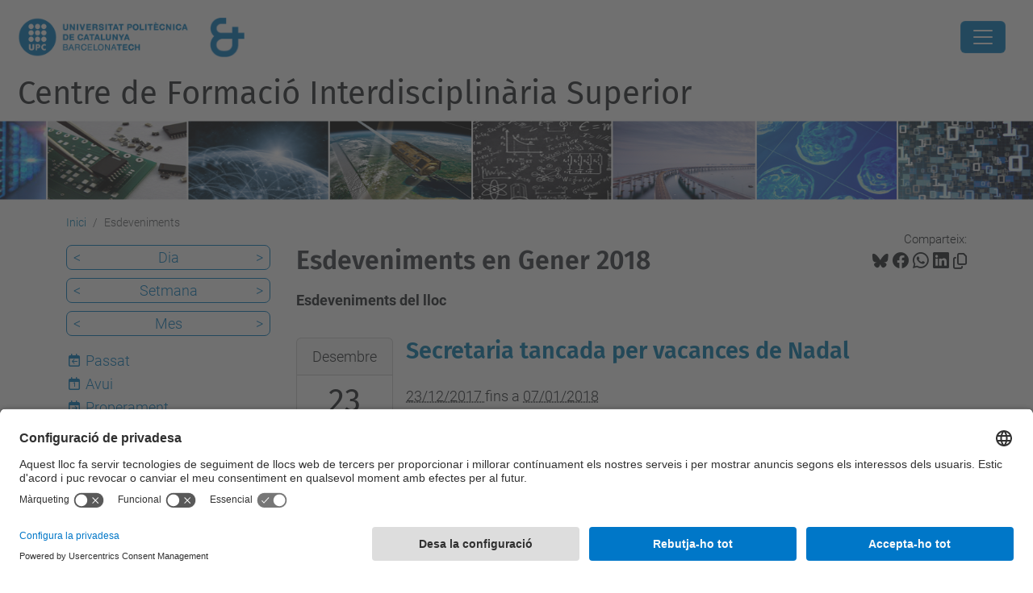

--- FILE ---
content_type: text/html;charset=utf-8
request_url: https://cfis.upc.edu/ca/esdeveniments/event_listing?mode=month&date=2018-01-01
body_size: 9079
content:
<!DOCTYPE html>
<html xmlns="http://www.w3.org/1999/xhtml" class="h-100" lang="ca" xml:lang="ca">

<head><meta http-equiv="Content-Type" content="text/html; charset=UTF-8" />
  <title>Esdeveniments — Centre de Formació Interdisciplinària Superior — UPC. Universitat Politècnica de Catalunya</title>
  <link rel="preconnect" href="//app.usercentrics.eu" />
  <link rel="preconnect" href="//api.usercentrics.eu" />
  <link rel="preconnect" href="//privacy-proxy.usercentrics.eu" />
  <link rel="dns-prefetch" href="//app.usercentrics.eu" />
  <link rel="dns-prefetch" href="//api.usercentrics.eu" />
  <link rel="preload" href="/++theme++genweb6.theme/stylesheets/fa.min.css" as="style" onload="this.onload=null;this.rel='stylesheet'" />
  <!-- <link rel="preload" href="//app.usercentrics.eu/browser-ui/latest/loader.js" as="script"/>
  <link rel="preload" href="//privacy-proxy.usercentrics.eu/latest/uc-block.bundle.js" as="script"/> -->
  <script>
    window.UC_UI_DOMAINS = {
      crossDomainConsentSharingIFrame: 'https://www.upc.edu/cross-domain-bridge.html',
    };
  </script>
  <script id="usercentrics-cmp" src="https://app.usercentrics.eu/browser-ui/latest/loader.js" data-settings-id="k73tMWYfS" async=""></script>
  <script type="application/javascript" src="https://privacy-proxy.usercentrics.eu/latest/uc-block.bundle.js"></script>
  <script>
    uc.deactivateBlocking([
      'HkocEodjb7', // Google Analytics is not blocked
      'BJ59EidsWQ', //GTM
      'mJTPU19oR', //Google adsense
    ]);
  </script>
  <script type="text/javascript" id="gtag-consent">
    window.dataLayer = window.dataLayer || [];

    function gtag() {
      dataLayer.push(arguments);
    }
    gtag("consent", "default", {
      ad_user_data: "denied",
      ad_personalization: "denied",
      ad_storage: "denied",
      analytics_storage: "denied",
      wait_for_update: 500
    });
    gtag("set", "ads_data_redaction", true);
  </script>
  <script defer="defer" type="application/javascript" src="/++theme++genweb6.theme/js/dataTables.min.js"></script>
  <script defer="defer" type="application/javascript" src="/++theme++genweb6.theme/js/select2.min.js"></script>
<meta charset="utf-8" /><meta name="twitter:card" content="summary" /><meta property="og:site_name" content="CFIS" /><meta property="og:title" content="Esdeveniments" /><meta property="twitter:title" content="Esdeveniments" /><meta property="og:type" content="website" /><meta property="og:description" content="Esdeveniments del lloc" /><meta property="twitter:description" content="Esdeveniments del lloc" /><meta property="og:url" content="https://cfis.upc.edu/ca/esdeveniments" /><meta property="twitter:url" content="https://cfis.upc.edu/ca/esdeveniments" /><meta property="og:image" content="https://cfis.upc.edu/++resource++plone-logo.svg" /><meta property="twitter:image" content="https://cfis.upc.edu/++resource++plone-logo.svg" /><meta property="og:image:type" content="image/png" /><meta name="robots" content="all" /><meta name="DC.description" content="Esdeveniments del lloc" /><meta name="DC.date.created" content="2015-03-12T12:07:00+01:00" /><meta name="DC.date.modified" content="2026-01-29T11:06:01+01:00" /><meta name="DC.type" content="Carpeta" /><meta name="DC.format" content="text/plain" /><meta name="DC.language" content="ca" /><meta name="description" /><meta name="viewport" content="width=device-width, initial-scale=1.0" /><meta name="generator" content="Plone - https://plone.org/" /><link rel="alternate" hreflang="ca" href="https://cfis.upc.edu/ca/esdeveniments" /><link rel="alternate" hreflang="en" href="https://cfis.upc.edu/en/events" /><link rel="alternate" hreflang="es" href="https://cfis.upc.edu/es/eventos" /><link rel="alternate" hreflang="x-default" href="https://cfis.upc.edu/ca/esdeveniments" /><link href="https://cfis.upc.edu/ca/esdeveniments/RSS" rel="alternate" title="Esdeveniments - b'RSS 1.0'" type="application/rss+xml" /><link href="https://cfis.upc.edu/ca/esdeveniments/rss.xml" rel="alternate" title="Esdeveniments - b'RSS 2.0'" type="application/rss+xml" /><link href="https://cfis.upc.edu/ca/esdeveniments/atom.xml" rel="alternate" title="Esdeveniments - b'Atom'" type="application/rss+xml" /><link rel="canonical" href="https://cfis.upc.edu/ca/esdeveniments" /><link rel="preload icon" type="image/vnd.microsoft.icon" href="https://cfis.upc.edu/ca/favicon.ico?name=favicon.ico" /><link rel="mask-icon" href="https://cfis.upc.edu/ca/favicon.ico?name=favicon.ico" /><link href="https://cfis.upc.edu/ca/@@search" rel="search" title="Cerca en aquest lloc" /><link data-bundle="easyform" href="https://cfis.upc.edu/++webresource++b6e63fde-4269-5984-a67a-480840700e9a/++resource++easyform.css" media="all" rel="stylesheet" type="text/css" /><link data-bundle="mosaic-css" href="https://cfis.upc.edu/++webresource++480da030-29cc-549f-ac36-8d1ede79795e/++plone++mosaic/mosaic.min.css" media="all" rel="stylesheet" type="text/css" /><link data-bundle="multilingual" href="https://cfis.upc.edu/++webresource++4b25ebfe-4288-5cbe-b3d2-cfa66e33cd82/++resource++plone.app.multilingual.stylesheet/multilingual.css" media="all" rel="stylesheet" type="text/css" /><link data-bundle="plone-fullscreen" href="https://cfis.upc.edu/++webresource++ac83a459-aa2c-5a45-80a9-9d3e95ae0847/++plone++static/plone-fullscreen/fullscreen.css" media="all" rel="stylesheet" type="text/css" /><link data-bundle="upc-bundle" href="https://cfis.upc.edu/++webresource++14ff9cc0-0eda-5e21-a9bd-22687843ae35/++theme++genweb6.upc/stylesheets/theme-upc.min.css" media="all" rel="stylesheet" type="text/css" /><link href="https://cfis.upc.edu/++webresource++28af1d0a-b056-5919-b6d4-a78c653e985d//++theme++genweb6.theme/stylesheets/theme.min.css" media="all" rel="stylesheet" type="text/css" /><style>.d-flex {
  display: flex; }

  .pat-relateditems-dropdown .select2-results {
    max-height: 350px !important; }
</style><script async="" src="https://www.googletagmanager.com/gtag/js?id=G-BYQ4M8K31X"></script><script>
  window.dataLayer = window.dataLayer || [];
  function gtag(){dataLayer.push(arguments);}
  gtag('js', new Date());

  gtag('config', 'G-BYQ4M8K31X');
gtag('config', 'G-P80Z250TEZ');
</script><script data-bundle="plone-fullscreen" integrity="sha384-yAbXscL0aoE/0AkFhaGNz6d74lDy9Cz7PXfkWNqRnFm0/ewX0uoBBoyPBU5qW7Nr" src="https://cfis.upc.edu/++webresource++6aa4c841-faf5-51e8-8109-90bd97e7aa07/++plone++static/plone-fullscreen/fullscreen.js"></script><script data-bundle="plone" integrity="sha384-VpRtef0in9VvJccUgGM+OKJxMlKkCjrUuv4dmkXUjfuBQMRjcDWGNmTYiPWFcckC" src="https://cfis.upc.edu/++webresource++63fc8075-8d9c-52b0-bd0c-c7db8d9c785d/++plone++static/bundle-plone/bundle.min.js"></script><script data-bundle="datagridfield-bundle" integrity="sha384-ab8+ZO465yuhsQpCxqQ3u2HpLcOwNqxIS0HAA+laLWcfsX8+8SXtI9TSBzDJg9wf" src="https://cfis.upc.edu/++webresource++b5050647-6b73-57ea-8cc2-e492b13e1606/++resource++collective.z3cform.datagridfield/datagridfield-remote.min.js"></script><script integrity="sha384-Z0c0O7SGparpXtqZ7DqB+2xYabbv4FwSW10MAxUzrFnDh7Bfxubjpre0f7AIxrKf" src="https://cfis.upc.edu/++webresource++428ff13a-1bd4-583d-ba0b-b909e791367c//++theme++genweb6.theme/js/theme.min.js"></script></head>

<body class="d-flex flex-column h-100 col-content col-one frontend icons-on portaltype-folder section-esdeveniments site-ca template-event_listing thumbs-on userrole-anonymous viewpermission-view" id="visual-portal-wrapper" dir="ltr" data-base-url="https://cfis.upc.edu/ca/esdeveniments" data-view-url="https://cfis.upc.edu/ca/esdeveniments" data-portal-url="https://cfis.upc.edu" data-i18ncatalogurl="https://cfis.upc.edu/plonejsi18n" data-pat-pickadate="{&quot;date&quot;: {&quot;selectYears&quot;: 200}, &quot;time&quot;: {&quot;interval&quot;: 5 } }" data-pat-plone-modal="{&quot;actionOptions&quot;: {&quot;displayInModal&quot;: false}}"><div class="outer-wrapper flex-shrink-0">

    <header id="content-header" class="sticky-top">
      <div id="portal-top" class="w-100">
        


    <div id="header" class="d-flex align-items-center light-to-dark-theme">

        <a href="#main-container" class="d-none">Anar al contingut principal</a>

        <div id="portal-logos" class="d-flex me-4">
            <div id="logo-primary">

                <a href="https://www.upc.edu/ca" target="_blank">

                    <img alt="Universitat Politècnica de Catalunya" title="Universitat Politècnica de Catalunya" class="img-desktop" src="https://cfis.upc.edu/@@gw-logo" />

                </a>

                

            </div>

            <div id="logo-secondary" class="ms-4">

                

                

                    <img class="img-desktop" src="https://cfis.upc.edu/@@gw-secondary-logo" />

                
            </div>
        </div>

        <nav id="portal-navbar" role="navigation" class="global-navigation ms-auto">

            <ul class="navbar-nav mb-2 mb-lg-0 align-items-center" id="portal-globalnav">
                <li class="home nav-item">
                    <a class="nav-link" href="https://cfis.upc.edu/ca">Inici</a>
                </li>

                <li class="el-centre has_subtree nav-item"><a href="https://cfis.upc.edu/ca/el-centre" target="_self" class="state-published nav-link" aria-haspopup="true">El centre</a><input type="checkbox" class="opener" /><label for="navitem-el-centre" role="button" aria-label="El centre"></label><ul class="has_subtree dropdown"><li class="que-es-el-cfis nav-item"><a href="https://cfis.upc.edu/ca/el-centre/que-es-el-cfis" target="_self" class="state-published nav-link">Què és el CFIS?</a></li><li class="qui-som nav-item"><a href="https://cfis.upc.edu/ca/el-centre/qui-som" target="_self" class="state-published nav-link">Qui som?</a></li><li class="patrocinadors nav-item"><a href="https://cfis.upc.edu/ca/el-centre/patrocinadors" target="_self" class="state-published nav-link">Patrocinadors</a></li><li class="espai nav-item"><a href="https://cfis.upc.edu/ca/el-centre/espai" target="_self" class="state-published nav-link">Espais</a></li><li class="edifici nav-item"><a href="https://cfis.upc.edu/ca/el-centre/edifici" target="_self" class="state-published nav-link">Edifici</a></li><li class="activitats-institucionals-de-relleu nav-item"><a href="https://cfis.upc.edu/ca/el-centre/activitats-institucionals-de-relleu" target="_self" class="state-published nav-link">Activitats institucionals de relleu</a></li><li class="lal-legoria-de-duet-de-bambus nav-item"><a href="https://cfis.upc.edu/ca/el-centre/lal-legoria-de-duet-de-bambus" target="_self" class="state-published nav-link">L'al·legoria de Duet de Bambús</a></li><li class="el-simbol-et nav-item"><a href="https://cfis.upc.edu/ca/el-centre/el-simbol-et" target="_self" class="state-published nav-link">El símbol ET</a></li><li class="serveis nav-item"><a href="https://cfis.upc.edu/ca/el-centre/serveis" target="_self" class="state-published nav-link">Serveis</a></li></ul></li><li class="els-estudis has_subtree nav-item"><a href="https://cfis.upc.edu/ca/els-estudis" target="_self" class="state-published nav-link" aria-haspopup="true">Els estudis</a><input type="checkbox" class="opener" /><label for="navitem-els-estudis" role="button" aria-label="Els estudis"></label><ul class="has_subtree dropdown"><li class="plans-destudi nav-item"><a href="https://cfis.upc.edu/ca/els-estudis/plans-destudi" target="_self" class="state-published nav-link">Plans d'estudi</a></li><li class="suport-docent nav-item"><a href="https://cfis.upc.edu/ca/els-estudis/suport-docent" target="_self" class="state-published nav-link">Suport docent</a></li><li class="ajuts-i-beques nav-item"><a href="https://cfis.upc.edu/ca/els-estudis/ajuts-i-beques" target="_self" class="state-published nav-link">Ajuts</a></li></ul></li><li class="vols-estudiar-al-cfis has_subtree nav-item"><a href="https://cfis.upc.edu/ca/vols-estudiar-al-cfis" target="_self" class="state-published nav-link" aria-haspopup="true">Vols estudiar al CFIS?</a><input type="checkbox" class="opener" /><label for="navitem-vols-estudiar-al-cfis" role="button" aria-label="Vols estudiar al CFIS?"></label><ul class="has_subtree dropdown"><li class="acces-al-cfis-preinscripcio nav-item"><a href="https://cfis.upc.edu/ca/vols-estudiar-al-cfis/acces-al-cfis-preinscripcio" target="_self" class="state-published nav-link">Accés al CFIS - Preinscripció</a></li><li class="jornada-de-portes-obertes nav-item"><a href="https://cfis.upc.edu/ca/vols-estudiar-al-cfis/jornada-de-portes-obertes" target="_self" class="state-published nav-link">Jornada de Portes Obertes</a></li><li class="sol-licitar-informacio nav-item"><a href="https://cfis.upc.edu/ca/vols-estudiar-al-cfis/sol-licitar-informacio" target="_self" class="state-published nav-link">Sol·licitar informació</a></li><li class="preguntes-frequents nav-item"><a href="https://cfis.upc.edu/ca/vols-estudiar-al-cfis/preguntes-frequents" target="_self" class="state-published nav-link">Preguntes freqüents</a></li></ul></li><li class="el-curs-actual has_subtree nav-item"><a href="https://cfis.upc.edu/ca/el-curs-actual" target="_self" class="state-published nav-link" aria-haspopup="true">El curs actual</a><input type="checkbox" class="opener" /><label for="navitem-el-curs-actual" role="button" aria-label="El curs actual"></label><ul class="has_subtree dropdown"><li class="calendaris-i-horaris-2025-26 nav-item"><a href="https://cfis.upc.edu/ca/el-curs-actual/calendaris-i-horaris-2025-26" target="_self" class="state-published nav-link">Calendaris i horaris 2025-26</a></li><li class="tramits-de-secretaria nav-item"><a href="https://cfis.upc.edu/ca/el-curs-actual/tramits-de-secretaria" target="_self" class="state-published nav-link">Tràmits de Secretaria</a></li><li class="mobilitat nav-item"><a href="https://cfis.upc.edu/ca/el-curs-actual/mobilitat" target="_self" class="state-published nav-link">Mobilitat</a></li><li class="treballs-finals-de-grau nav-item"><a href="https://cfis.upc.edu/ca/el-curs-actual/treballs-finals-de-grau" target="_self" class="state-published nav-link">Treballs Finals de Grau</a></li><li class="preus-i-taxes-academiques nav-item"><a href="https://cfis.upc.edu/ca/el-curs-actual/preus-i-taxes-academiques" target="_self" class="state-published nav-link">Preus i taxes acadèmiques</a></li><li class="normativa-academica-upc nav-item"><a href="https://cfis.upc.edu/ca/el-curs-actual/normativa-academica-upc" target="_self" class="state-published nav-link">Normativa acadèmica UPC</a></li></ul></li><li class="empresa has_subtree nav-item"><a href="https://cfis.upc.edu/ca/empresa" target="_self" class="state-published nav-link" aria-haspopup="true">Empresa</a><input type="checkbox" class="opener" /><label for="navitem-empresa" role="button" aria-label="Empresa"></label><ul class="has_subtree dropdown"><li class="patrocini nav-item"><a href="https://cfis.upc.edu/ca/empresa/patrocini" target="_self" class="state-published nav-link">Patrocini</a></li><li class="activitats-partners-cfis nav-item"><a href="https://cfis.upc.edu/ca/empresa/activitats-partners-cfis" target="_self" class="state-published nav-link">Activitats partners CFIS</a></li><li class="forum-dempreses-1 nav-item"><a href="https://cfis.upc.edu/ca/empresa/forum-dempreses-1" target="_self" class="state-published nav-link">Fòrum d'empreses</a></li><li class="practiques nav-item"><a href="https://cfis.upc.edu/ca/empresa/practiques" target="_self" class="state-published nav-link">Pràctiques en empresa i instituts de recerca</a></li></ul></li><li class="intranet nav-item"><a href="https://intranet.cfis.upc.edu" target="_blank" class="state-published nav-link">Intranet</a></li><li class="espai-de-lestudiantat nav-item"><a href="https://espaiestudiantat.cfis.upc.edu/" target="_blank" class="state-published nav-link">Espai de l'estudiantat</a></li>

                

                    <li class="nav-item nav-action">

                        <a title="Identificació" href="https://cfis.upc.edu/ca/esdeveniments/login" id="personaltools-login" icon="person-fill">

                        <i class="bi bi-person-fill" title="Identificació" alt="Identificació"></i>
                        </a>

                    </li>

                

                

                    <li class="has_subtree nav-item nav-lang">

                        <a href="#" class="nav-link" aria-haspopup="true">
                            <i class="bi bi-globe" alt="Idiomes" title="Idiomes"></i>
                        </a>

                        <ul class="has_subtree dropdown">
                            <li class="nav-item">
                                <a class="nav-link" href="https://cfis.upc.edu/@@multilingual-selector/2926093aedb84fd1bbe8c480192e76fd/es?mode=month&amp;date=2018-01-01&amp;set_language=es&amp;post_path=/event_listing">
                                    <span>Español</span>
                                </a>
                            </li>
                        </ul>
                    </li>

                
            </ul>
        </nav>

        <div id="portal-searchbox" class="nav-item">

            

    <form id="searchGadget_form" action="https://cfis.upc.edu/ca/@@search" role="search" class="d-flex pat-livesearch show_images " data-pat-livesearch="ajaxUrl:https://cfis.upc.edu/ca/@@ajax-search">

        <label class="hiddenStructure" for="searchGadget">Cerca</label>

        

            <input name="SearchableText" type="text" size="18" id="searchGadget" title="Cerca en el lloc" placeholder="Cerca en el lloc" class="searchField form-control me-3" />

            

            

        

        <button class="searchButton" type="submit" alt="Cerca" aria-label="Cerca"><i class="bi bi-search" alt="Cerca" title="Cerca"></i></button>

        <div id="portal-advanced-search" class="hiddenStructure">

            <a href="https://cfis.upc.edu/ca/@@search">Cerca avançada…</a>

        </div>

    </form>


        </div>

        <div id="portal-navbar-mobile" class="d-none ms-auto" role="navigation">

            <nav class="navbar navbar-dark">

                <div class="container-fluid">

                    <button class="navbar-toggler" type="button" data-bs-toggle="offcanvas" aria-label="Close" data-bs-target="#gwMobileNavbar" aria-controls="gwMobileNavbar">

                    <span class="navbar-toggler-icon"></span>

                    </button>

                    <div class="offcanvas offcanvas-end text-bg-dark" tabindex="-1" id="gwMobileNavbar" aria-labelledby="gwMobileNavbarLabel">

                        <div class="offcanvas-header">

                            <p class="h5">Menú</p>
                            <button type="button" class="btn-close btn-close-white" data-bs-dismiss="offcanvas" aria-label="Close"></button>

                        </div>

                        <div class="offcanvas-body">

                            <div class="d-flex mt-3 mb-2" role="search">

                                <div id="portal-searchbox-mobile" class="nav-item">

                                    

    <form id="searchGadget_form_mobile" action="https://cfis.upc.edu/ca/@@search" role="search" class="d-flex pat-livesearch show_images " data-pat-livesearch="ajaxUrl:https://cfis.upc.edu/ca/@@ajax-search">

        <label class="hiddenStructure" for="searchGadget_mobile">Cerca</label>

        

            <input name="SearchableText" type="text" size="18" id="searchGadget_mobile" title="Cerca en el lloc" placeholder="Cerca en el lloc" class="searchField form-control me-3" />

            

            

        

        <button class="searchButton" type="submit" alt="Cerca" aria-label="Cerca"><i class="bi bi-search" alt="Cerca" title="Cerca"></i></button>

        <div id="portal-advanced-search_mobile" class="hiddenStructure">

            <a href="https://cfis.upc.edu/ca/@@search">Cerca avançada…</a>

        </div>

    </form>



                                </div>

                            </div>

                            <ul class="navbar-nav justify-content-end flex-grow-1 pe-3">

                                <li class="nav-item">

                                    <a class="nav-link" href="https://cfis.upc.edu/ca">Inici</a>

                                </li>

                                

                                    <li class="ps-3"><hr class="mt-1 mb-1" /></li>

                                    <li class="el-centre has_subtree nav-item"><a href="https://cfis.upc.edu/ca/el-centre" target="_self" class="state-published nav-link" aria-haspopup="true">El centre</a><input type="checkbox" class="opener" /><label for="navitem-el-centre" role="button" aria-label="El centre"></label><ul class="has_subtree dropdown"><li class="que-es-el-cfis nav-item"><a href="https://cfis.upc.edu/ca/el-centre/que-es-el-cfis" target="_self" class="state-published nav-link">Què és el CFIS?</a></li><li class="qui-som nav-item"><a href="https://cfis.upc.edu/ca/el-centre/qui-som" target="_self" class="state-published nav-link">Qui som?</a></li><li class="patrocinadors nav-item"><a href="https://cfis.upc.edu/ca/el-centre/patrocinadors" target="_self" class="state-published nav-link">Patrocinadors</a></li><li class="espai nav-item"><a href="https://cfis.upc.edu/ca/el-centre/espai" target="_self" class="state-published nav-link">Espais</a></li><li class="edifici nav-item"><a href="https://cfis.upc.edu/ca/el-centre/edifici" target="_self" class="state-published nav-link">Edifici</a></li><li class="activitats-institucionals-de-relleu nav-item"><a href="https://cfis.upc.edu/ca/el-centre/activitats-institucionals-de-relleu" target="_self" class="state-published nav-link">Activitats institucionals de relleu</a></li><li class="lal-legoria-de-duet-de-bambus nav-item"><a href="https://cfis.upc.edu/ca/el-centre/lal-legoria-de-duet-de-bambus" target="_self" class="state-published nav-link">L'al·legoria de Duet de Bambús</a></li><li class="el-simbol-et nav-item"><a href="https://cfis.upc.edu/ca/el-centre/el-simbol-et" target="_self" class="state-published nav-link">El símbol ET</a></li><li class="serveis nav-item"><a href="https://cfis.upc.edu/ca/el-centre/serveis" target="_self" class="state-published nav-link">Serveis</a></li></ul></li><li class="els-estudis has_subtree nav-item"><a href="https://cfis.upc.edu/ca/els-estudis" target="_self" class="state-published nav-link" aria-haspopup="true">Els estudis</a><input type="checkbox" class="opener" /><label for="navitem-els-estudis" role="button" aria-label="Els estudis"></label><ul class="has_subtree dropdown"><li class="plans-destudi nav-item"><a href="https://cfis.upc.edu/ca/els-estudis/plans-destudi" target="_self" class="state-published nav-link">Plans d'estudi</a></li><li class="suport-docent nav-item"><a href="https://cfis.upc.edu/ca/els-estudis/suport-docent" target="_self" class="state-published nav-link">Suport docent</a></li><li class="ajuts-i-beques nav-item"><a href="https://cfis.upc.edu/ca/els-estudis/ajuts-i-beques" target="_self" class="state-published nav-link">Ajuts</a></li></ul></li><li class="vols-estudiar-al-cfis has_subtree nav-item"><a href="https://cfis.upc.edu/ca/vols-estudiar-al-cfis" target="_self" class="state-published nav-link" aria-haspopup="true">Vols estudiar al CFIS?</a><input type="checkbox" class="opener" /><label for="navitem-vols-estudiar-al-cfis" role="button" aria-label="Vols estudiar al CFIS?"></label><ul class="has_subtree dropdown"><li class="acces-al-cfis-preinscripcio nav-item"><a href="https://cfis.upc.edu/ca/vols-estudiar-al-cfis/acces-al-cfis-preinscripcio" target="_self" class="state-published nav-link">Accés al CFIS - Preinscripció</a></li><li class="jornada-de-portes-obertes nav-item"><a href="https://cfis.upc.edu/ca/vols-estudiar-al-cfis/jornada-de-portes-obertes" target="_self" class="state-published nav-link">Jornada de Portes Obertes</a></li><li class="sol-licitar-informacio nav-item"><a href="https://cfis.upc.edu/ca/vols-estudiar-al-cfis/sol-licitar-informacio" target="_self" class="state-published nav-link">Sol·licitar informació</a></li><li class="preguntes-frequents nav-item"><a href="https://cfis.upc.edu/ca/vols-estudiar-al-cfis/preguntes-frequents" target="_self" class="state-published nav-link">Preguntes freqüents</a></li></ul></li><li class="el-curs-actual has_subtree nav-item"><a href="https://cfis.upc.edu/ca/el-curs-actual" target="_self" class="state-published nav-link" aria-haspopup="true">El curs actual</a><input type="checkbox" class="opener" /><label for="navitem-el-curs-actual" role="button" aria-label="El curs actual"></label><ul class="has_subtree dropdown"><li class="calendaris-i-horaris-2025-26 nav-item"><a href="https://cfis.upc.edu/ca/el-curs-actual/calendaris-i-horaris-2025-26" target="_self" class="state-published nav-link">Calendaris i horaris 2025-26</a></li><li class="tramits-de-secretaria nav-item"><a href="https://cfis.upc.edu/ca/el-curs-actual/tramits-de-secretaria" target="_self" class="state-published nav-link">Tràmits de Secretaria</a></li><li class="mobilitat nav-item"><a href="https://cfis.upc.edu/ca/el-curs-actual/mobilitat" target="_self" class="state-published nav-link">Mobilitat</a></li><li class="treballs-finals-de-grau nav-item"><a href="https://cfis.upc.edu/ca/el-curs-actual/treballs-finals-de-grau" target="_self" class="state-published nav-link">Treballs Finals de Grau</a></li><li class="preus-i-taxes-academiques nav-item"><a href="https://cfis.upc.edu/ca/el-curs-actual/preus-i-taxes-academiques" target="_self" class="state-published nav-link">Preus i taxes acadèmiques</a></li><li class="normativa-academica-upc nav-item"><a href="https://cfis.upc.edu/ca/el-curs-actual/normativa-academica-upc" target="_self" class="state-published nav-link">Normativa acadèmica UPC</a></li></ul></li><li class="empresa has_subtree nav-item"><a href="https://cfis.upc.edu/ca/empresa" target="_self" class="state-published nav-link" aria-haspopup="true">Empresa</a><input type="checkbox" class="opener" /><label for="navitem-empresa" role="button" aria-label="Empresa"></label><ul class="has_subtree dropdown"><li class="patrocini nav-item"><a href="https://cfis.upc.edu/ca/empresa/patrocini" target="_self" class="state-published nav-link">Patrocini</a></li><li class="activitats-partners-cfis nav-item"><a href="https://cfis.upc.edu/ca/empresa/activitats-partners-cfis" target="_self" class="state-published nav-link">Activitats partners CFIS</a></li><li class="forum-dempreses-1 nav-item"><a href="https://cfis.upc.edu/ca/empresa/forum-dempreses-1" target="_self" class="state-published nav-link">Fòrum d'empreses</a></li><li class="practiques nav-item"><a href="https://cfis.upc.edu/ca/empresa/practiques" target="_self" class="state-published nav-link">Pràctiques en empresa i instituts de recerca</a></li></ul></li><li class="intranet nav-item"><a href="https://intranet.cfis.upc.edu" target="_blank" class="state-published nav-link">Intranet</a></li><li class="espai-de-lestudiantat nav-item"><a href="https://espaiestudiantat.cfis.upc.edu/" target="_blank" class="state-published nav-link">Espai de l'estudiantat</a></li>

                                

                                

                                    

                                        <li class="ps-3"><hr class="mt-1 mb-1" /></li>

                                        <li class="nav-item">

                                            <a href="https://cfis.upc.edu/ca/esdeveniments/login" title="Identificació" id="personaltools-login-mobile">

                                                <span>Identificació</span>
                                            </a>

                                        </li>

                                    

                                

                                

                                    

                                        <li class="ps-3"><hr class="mt-1 mb-1" /></li>

                                        <li class="nav-item">

                                            <a class="nav-link" href="https://cfis.upc.edu/@@multilingual-selector/2926093aedb84fd1bbe8c480192e76fd/es?mode=month&amp;date=2018-01-01&amp;set_language=es&amp;post_path=/event_listing">

                                                <span>Español</span>

                                            </a>

                                        </li>

                                    

                                

                            </ul>
                        </div>
                    </div>
                </div>
            </nav>
        </div>
    </div>



      </div>
    </header>

    <div id="above-content-wrapper">
      <div id="viewlet-above-content">



    <div id="hero" class="light-to-dark-theme image-hero content-hero" style="--bg-img-url: url(https://cfis.upc.edu/@@gw-hero)">

        

        

        

            <section>

                

                

                <img alt="" src="https://cfis.upc.edu/@@gw-hero" />

            </section>

        

        <div class="site_title">

            

                

                <div class="h1">
                    <a accesskey="1" class="text-decoration-none" href="https://cfis.upc.edu/ca">
                        Centre de Formació Interdisciplinària Superior
                    </a>
                </div>

            

        </div>

        

    </div>





<nav id="portal-breadcrumbs" aria-label="breadcrumb" label_breadcrumb="label_breadcrumb">
  <div class="container">
    <ol class="breadcrumb">
      <li class="breadcrumb-item"><a href="https://cfis.upc.edu/ca">Inici</a></li>
      
        
        <li class="breadcrumb-item active" aria-current="page">Esdeveniments</li>
      
    </ol>
  </div>
</nav>
</div>
    </div>

    <div class="container">
      <div class="row">
        <aside id="global_statusmessage" class="col-12">
      

      <div>
      </div>
    </aside>
      </div>
      <main id="main-container" class="row">
        <section id="portal-column-content">

      

      

        

          <article id="content">

            

              <header>

                <div id="viewlet-above-content-title"><span id="social-tags-body" itemscope="" itemtype="http://schema.org/WebPage" style="display: none">
  <span itemprop="name">Esdeveniments</span>
  <span itemprop="description">Esdeveniments del lloc</span>
  <span itemprop="url">https://cfis.upc.edu/ca/esdeveniments</span>
  <span itemprop="image">https://cfis.upc.edu/++resource++plone-logo.svg</span>
</span>

<div id="social_tags">

  <p class="fs-s mb-0">
    Comparteix:
  </p>

  

    <a target="_blank" href="https://bsky.app/intent/compose?text=Esdeveniments https://cfis.upc.edu/resolveuid/56f0ea658eb8412c815e2c34629266bf" title="Bluesky">

      <i class="fa-brands fa-bluesky"></i>

    </a>

    

  

    <a target="_blank" href="https://www.facebook.com/sharer/sharer.php?u=https://cfis.upc.edu/resolveuid/56f0ea658eb8412c815e2c34629266bf" title="Facebook">

      <i class="bi bi-facebook"></i>

    </a>

    

  

    <a target="_blank" href="https://wa.me/?text=Esdeveniments https://cfis.upc.edu/resolveuid/56f0ea658eb8412c815e2c34629266bf" title="Whatsapp">

      <i class="bi bi-whatsapp"></i>

    </a>

    

  

    <a target="_blank" href="https://www.linkedin.com/sharing/share-offsite?url=https://cfis.upc.edu/resolveuid/56f0ea658eb8412c815e2c34629266bf" title="Linkedin">

      <i class="bi bi-linkedin"></i>

    </a>

    

  

    

    <a href="#" data-bs-toggle="tooltip" id="copy-universal-link" data-url="https://cfis.upc.edu/resolveuid/56f0ea658eb8412c815e2c34629266bf" aria-label="Copiat!" data-bs-title="Copiat!" data-bs-original-title="Copiar enllaç">

      <i class="fa-regular fa-copy"></i>

    </a>

  

</div>
</div>

                

      

      <h1 class="documentFirstHeading">

        

        

          Esdeveniments en Gener 2018

        

      </h1>

      

      

    

                <div id="viewlet-below-content-title"></div>

                
                  <p class="lead">Esdeveniments del lloc</p>

                

                <div id="viewlet-below-content-description"></div>

              </header>

              <div id="viewlet-above-content-body">
</div>

              <div id="content-core">
                
      
        

          <section>

            

              <article class="vevent tileItem d-flex align-items-start mb-3" itemscope="" itemtype="https://schema.org/Event">

                <ul class="hiddenStructure">
                  <li class="dtstart" itemprop="startDate">2017-12-23T00:00:00+01:00</li>
                  <li class="dtend" itemprop="endDate">2018-01-07T23:59:59+01:00</li>
                  <li class="location" itemprop="location" itemscope="" itemtype="http://schema.org/Place">
                    <span itemprop="address"></span>
                  </li>
                </ul>

                <div class="cal_date card me-3 flex-shrink-0 text-center">
                  <div class="cal_month card-header p-2">Desembre</div>
                  <div class="card-body d-flex flex-column p-2">
                    <h3 class="cal_day card-title fs-1 m-0">23</h3>
                    <span class="cal_wkday card-text">Dissabte</span>
                  </div>
                </div>

                

                <div class="cal_info clearfix">
                  <h2 class="tileHeadline">
                    <a class="url" href="https://cfis.upc.edu/ca/esdeveniments/secretaria-tancada-per-vacances-de-nadal" itemprop="url">
                      <span class="summary" itemprop="name">Secretaria tancada per vacances de Nadal</span>
                    </a>
                  </h2>
                  <div class="documentByLine">
                    
  

    <abbr class="dtstart" title="2017-12-23">
        <span class="explain">
          23/12/2017
          
        </span>
      </abbr> fins a <abbr class="dtend" title="2018-01-07">
        <span class="explain">
          07/01/2018
          
        </span>
      </abbr>

    

  


                  </div>

                  

                </div>

              </article>

            

              <article class="vevent tileItem d-flex align-items-start mb-3" itemscope="" itemtype="https://schema.org/Event">

                <ul class="hiddenStructure">
                  <li class="dtstart" itemprop="startDate">2018-01-25T14:00:00+01:00</li>
                  <li class="dtend" itemprop="endDate">2018-02-05T10:00:00+01:00</li>
                  <li class="location" itemprop="location" itemscope="" itemtype="http://schema.org/Place">
                    <span itemprop="address"></span>
                  </li>
                </ul>

                <div class="cal_date card me-3 flex-shrink-0 text-center">
                  <div class="cal_month card-header p-2">Gener</div>
                  <div class="card-body d-flex flex-column p-2">
                    <h3 class="cal_day card-title fs-1 m-0">25</h3>
                    <span class="cal_wkday card-text">Dijous</span>
                  </div>
                </div>

                

                <div class="cal_info clearfix">
                  <h2 class="tileHeadline">
                    <a class="url" href="https://cfis.upc.edu/ca/esdeveniments/matricula-primavera-2017-18" itemprop="url">
                      <span class="summary" itemprop="name">Matrícula Primavera 2017-18</span>
                    </a>
                  </h2>
                  <div class="documentByLine">
                    
  

    <abbr class="dtstart" title="2018-01-25T14:00:00+01:00">
        <span class="explain">
          25/01/2018
          
            a
            14:00
          
        </span>
      </abbr> fins a <abbr class="dtend" title="2018-02-05T10:00:00+01:00">
        <span class="explain">
          05/02/2018
          
            a
            10:00
          
        </span>
      </abbr>

    

  


                  </div>

                  

                </div>

              </article>

            

          </section>

          

      <!-- Navigation -->


  




    

        
      
    
              </div>

              <div id="viewlet-below-content-body">






</div>

            
            <footer>
              <div id="viewlet-below-content">




</div>
            </footer>
          </article>
        
      

      
    </section>
        <aside id="portal-column-one">
        
      
        

    <div class="portletWrapper" id="portletwrapper-706c6f6e652e6c656674636f6c756d6e0a636f6e746578740a2f32382f636669732f63612f6573646576656e696d656e74730a63617465676f72696573" data-portlethash="706c6f6e652e6c656674636f6c756d6e0a636f6e746578740a2f32382f636669732f63612f6573646576656e696d656e74730a63617465676f72696573">

    

        <div class="portlet portlet-category portlet-category-events" role="complementary">

            <ul class="mode_selector list-portlet second-selector">

                <li class="select-day">

                    <a class="prev_day" href="https://cfis.upc.edu/ca/esdeveniments/event_listing?mode=day&amp;date=2017-12-31">&lt;</a>

                    <a class="mode_day" href="https://cfis.upc.edu/ca/esdeveniments/event_listing?mode=day&amp;date=2018-01-01">Dia</a>

                    <a class="next_day" href="https://cfis.upc.edu/ca/esdeveniments/event_listing?mode=day&amp;date=2018-01-02">&gt;</a>

                    <input id="event_listing_calendar" type="hidden" />

                </li>

                <li class="select-week">

                  <a class="prev_week" href="https://cfis.upc.edu/ca/esdeveniments/event_listing?mode=week&amp;date=2017-12-25">&lt;</a>

                  <a class="mode_week" href="https://cfis.upc.edu/ca/esdeveniments/event_listing?mode=week&amp;date=2018-01-01">Setmana</a>

                  <a class="next_week" href="https://cfis.upc.edu/ca/esdeveniments/event_listing?mode=week&amp;date=2018-01-08">&gt;</a>

                </li>

                <li class="selected select-month">

                    <a class="prev_month" href="https://cfis.upc.edu/ca/esdeveniments/event_listing?mode=month&amp;date=2017-12-31">&lt;</a>

                    <a class="mode_month" href="https://cfis.upc.edu/ca/esdeveniments/event_listing?mode=month&amp;date=2018-01-01">Mes</a>

                    <a class="next_month" href="https://cfis.upc.edu/ca/esdeveniments/event_listing?mode=month&amp;date=2018-02-01">&gt;</a>

                </li>

            </ul>

            <ul class="mode_selector list-portlet first-selector">

                <li class="select-past">

                    <span class="fa-stack smaller">
                        <i class="fa-regular fa-calendar fa-stack-2x"></i>
                        <i class="fa-solid fa-arrow-left fa-stack-1x"></i>
                    </span>

                    <a class="mode_past" href="https://cfis.upc.edu/ca/esdeveniments/event_listing?mode=past">Passat</a>
                </li>

                <li class="select-today">

                    <span class="fa-stack smaller">
                        <i class="fa-regular fa-calendar fa-stack-2x"></i>
                        <p class="calendar-day">1</p>
                    </span>

                    <a class="today" href="https://cfis.upc.edu/ca/esdeveniments/event_listing?mode=day">Avui</a>
                </li>

                <li class="select-future">

                    <span class="fa-stack smaller">
                        <i class="fa-regular fa-calendar fa-stack-2x"></i>
                        <i class="fa-solid fa-arrow-right fa-stack-1x"></i>
                    </span>

                    <a class="mode_future" href="https://cfis.upc.edu/ca/esdeveniments/event_listing?mode=future">Properament</a>
                </li>

            </ul>

            <ul class="sub_nav list-portlet ical ps-0">
                <li>
                    <a class="mode_ical" href="https://cfis.upc.edu/ca/esdeveniments/@@event_listing_ical?mode=month&amp;date=2018-01-01 00:00:00+01:00" title="Descarrega aquest esdeveniment en format iCal">
                    <i class="bi bi-calendar-plus pe-1"></i>
                    <span>iCal</span></a>
                </li>
            </ul>
            <div class="visualClear"></div>
        </div>

    

    


</div>





      
    </aside>
      </main>
      <!--/row-->
    </div>
    <!--/container-->

    <footer id="portal-footer-wrapper" class="mt-auto">
      <div id="portal-footer">

      <div id="footer-logos">

  <ul class="llistatLogos" role="list">

    <li role="listitem">

      <a rel="tooltip" data-placement="top" data-original-title="Fundació Mir-Puig">

        

        <img src="https://cfis.upc.edu/ca/logosfooter-ca/fmp/@@images/image" title="Fundació Mir-Puig" alt="Fundació Mir-Puig" />
      </a>
    </li>
    <li role="listitem">

      <a rel="tooltip" data-placement="top" href="https://mecenatge.cfis.upc.edu/" data-original-title="Micromecenatge" target="_blank">

        <img src="https://cfis.upc.edu/ca/logosfooter-ca/micromecenatge/@@images/image" title="Micromecenatge, Obrir link a una finestra nova" alt="Micromecenatge, Obrir link a una finestra nova" />

        
      </a>
    </li>
    <li role="listitem">

      <a rel="tooltip" data-placement="top" href="https://www.gresearch.com/" data-original-title="G-Research" target="_blank">

        <img src="https://cfis.upc.edu/ca/logosfooter-ca/g-research/@@images/image" title="G-Research, Obrir link a una finestra nova" alt="G-Research, Obrir link a una finestra nova" />

        
      </a>
    </li>
    <li role="listitem">

      <a rel="tooltip" data-placement="top" href="https://optiver.com/" data-original-title="Optiver" target="_blank">

        <img src="https://cfis.upc.edu/ca/logosfooter-ca/optiver/@@images/image" title="Optiver, Obrir link a una finestra nova" alt="Optiver, Obrir link a una finestra nova" />

        
      </a>
    </li>
    <li role="listitem">

      <a rel="tooltip" data-placement="top" href="https://www.qualcomm.com/" data-original-title="Qualcomm" target="_blank">

        <img src="https://cfis.upc.edu/ca/logosfooter-ca/qualcomm/@@images/image" title="Qualcomm, Obrir link a una finestra nova" alt="Qualcomm, Obrir link a una finestra nova" />

        
      </a>
    </li>
    <li role="listitem">

      <a rel="tooltip" data-placement="top" href="https://semidynamics.com/en" data-original-title="Semidynamics" target="_blank">

        <img src="https://cfis.upc.edu/ca/logosfooter-ca/semidynamics/@@images/image" title="Semidynamics, Obrir link a una finestra nova" alt="Semidynamics, Obrir link a una finestra nova" />

        
      </a>
    </li>
    <li role="listitem">

      <a rel="tooltip" data-placement="top" href="https://smadex.com/" data-original-title="Smadex" target="_blank">

        <img src="https://cfis.upc.edu/ca/logosfooter-ca/smadex/@@images/image" title="Smadex, Obrir link a una finestra nova" alt="Smadex, Obrir link a una finestra nova" />

        
      </a>
    </li>
    <li role="listitem">

      <a rel="tooltip" data-placement="top" href="https://yugo.com/ca-es/global/spain/barcelona/aleu" data-original-title="Yugo" target="_blank">

        <img src="https://cfis.upc.edu/ca/logosfooter-ca/yugo-1/@@images/image" title="Yugo, Obrir link a una finestra nova" alt="Yugo, Obrir link a una finestra nova" />

        
      </a>
    </li>
    <li role="listitem">

      <a rel="tooltip" data-placement="top" href="https://resa.es/" data-original-title="RESA" target="_blank">

        <img src="https://cfis.upc.edu/ca/logosfooter-ca/resa/@@images/image" title="RESA, Obrir link a una finestra nova" alt="RESA, Obrir link a una finestra nova" />

        
      </a>
    </li>
  </ul>
</div><div id="footer-links">

  <div class="navbar-nav-footer custom">
    
  </div>

  

</div><div id="footer-contact" role="contentinfo">

    <div class="row">

      <div class="col-md-4 map">
        <h2>On som</h2>
        <iframe class="footer-contact-map" width="100%" height="300" frameborder="0" scrolling="no" marginheight="0" marginwidth="0" src="https://maps.google.com/maps?width=100%&amp;height=300&amp;hl=ca&amp;q=Campus%20Diagonal%20Sud.%20Edifici%20U.%20C.%20Pau%20Gargallo,%2014.%2008028%20Barcelona+()&amp;t=&amp;z=15&amp;ie=UTF8&amp;iwloc=B&amp;output=embed" title="Campus Diagonal Sud, Edifici U. C. Pau Gargallo, 14 08028 Barcelona">
          Google Maps
        </iframe>
        
      </div>

      <div class="col-md-3 offset-md-1 contact">
        <h2>Contacte</h2>

        

        <address>
          <p>Podeu fer servir aquest formulari per enviar-nos les vostres consultes o suggeriments.</p>
<div class="box">
<div><strong>Centre de Formació Interdisciplinària Superior</strong></div>
<div>C/ Pau Gargallo núm. 14, Planta 1 </div>
<div>08028 Barcelona, Espanya</div>
<div>Telèfon: (0034) 93 4010784</div>
<div>E-mail: cfis.administracio@upc.edu</div>
</div>

          <p>
            <a href="https://cfis.upc.edu/ca/contact">Formulari de contacte</a>
          </p>
        </address>

      </div>

      <div class="col-md-3 offset-md-1">

        

          

        

      </div>

    </div>

  </div><div id="footer-complementary" data-class="light-theme" data-img="https://cfis.upc.edu/@@gw-hero">

    <div class="row">

        <div class="col-md-4 text-primary">
            <p><strong>© UPC</strong> Centre de Formació Interdisciplinària Superior</p>
        </div>

        <div class="col-md-8">
            <nav id="complimentary-footer-nav" aria-label="Complimenatary-footer">
                <ul id="footer-menu-complementari" class="footer-container">

                    <li>
                        <span class="text-muted me-2">Desenvolupat amb</span>
                        <a href="https://genweb.upc.edu/ca" target="_blank">
                            <img title="genweb UPC" alt="genweb UPC" class="logoGenwebUPC" loading="lazy" src="https://cfis.upc.edu/++theme++genweb6.theme/img/genwebUPC.webp" />
                        </a>
                    </li>

                    

                    <li>
                        <a accesskey="3" href="https://cfis.upc.edu/ca/sitemap" target="_self">Mapa del lloc</a>
                    </li>

                    <li>
                        <a accesskey="0" href="https://cfis.upc.edu/ca/accessibility" target="_self">Accessibilitat</a>
                    </li>

                    <li>
                        <a href="https://www.upc.edu/ca/avis-legal" target="_blank">Avís legal</a>
                    </li>

                    <li>
                        <a href="#" target="_self" onclick="UC_UI.showSecondLayer();">Configuració de privadesa</a>
                    </li>
                </ul>
            </nav>
        </div>
    </div>
</div></div>
    </footer>
  </div><!--/outer-wrapper --><aside id="back-to-top">
    <a href="#" class="back-to-top" aria-label="Anar al començament de la pàgina">
      <svg xmlns="http://www.w3.org/2000/svg" width="16" height="16" fill="currentColor" class="bi bi-arrow-up-circle-fill" viewbox="0 0 16 16" title="Anar al començament de la pàgina">
        <path d="M16 8A8 8 0 1 0 0 8a8 8 0 0 0 16 0zm-7.5 3.5a.5.5 0 0 1-1 0V5.707L5.354 7.854a.5.5 0 1 1-.708-.708l3-3a.5.5 0 0 1 .708 0l3 3a.5.5 0 0 1-.708.708L8.5 5.707V11.5z"></path>
      </svg>
    </a>
  </aside></body>

</html>